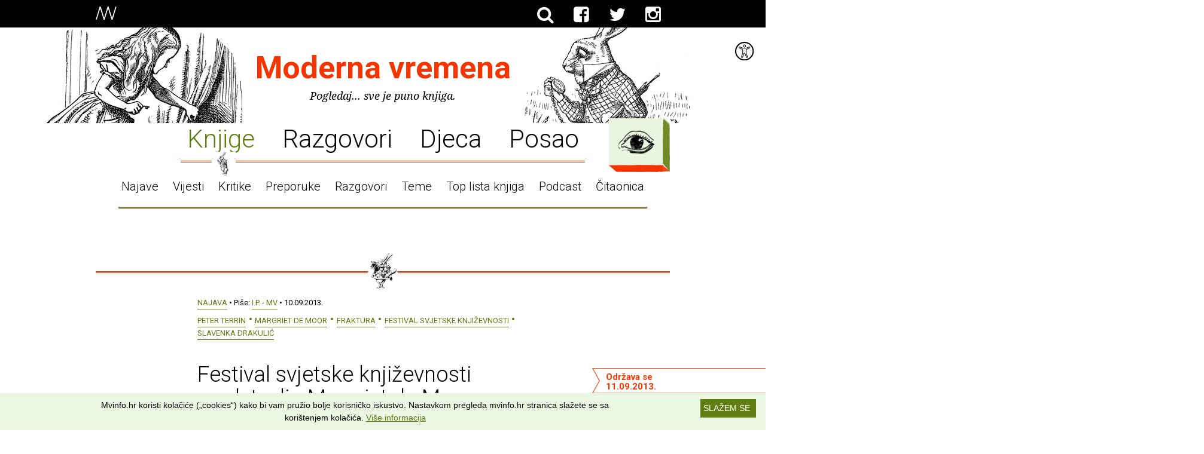

--- FILE ---
content_type: text/html; charset=UTF-8
request_url: https://mvinfo.hr/clanak/festival-svjetske-knjizevnosti-predstavlja-margriet-de-moor
body_size: 8457
content:
<!DOCTYPE html>

<html lang="hr-HR">
  <head>
    <title>Moderna vremena :: Festival svjetske književnosti predstavlja Margriet de Moor</title>
    <meta name="Description" content="Festival svjetske književnosti u srijedu 11. rujna predstavlja Margriet de Moor, jednu od najčitanijih književnica u Nizozemskoj, a i u mnogim europskim i izvaneuropskim zemljama, autoricu kod nas prevedenih romana "Prvo sivo pa bijelo pa plavo", "Kreutzerova sonata" i "Slikar i djevojka"." />
    <meta name="Keywords" content="" />
    <meta http-equiv="Content-Type" content="text/html; charset=utf-8" />

    <meta name="viewport" content="width=device-width, initial-scale=1.0, maximum-scale=1.0" />

    <link rel="shortcut icon" href="/favicon-96x96.png" type="image/png" />
    <link rel="apple-touch-icon" href="/apple-icon-76x76.png" type="image/png" />

    <link rel="icon" type="image/png" href="https://www.mvinfo.hr/favicon-96x96.png">
    <link href="https://fonts.googleapis.com/css?family=Noto+Serif:400,700,400italic,700italic|Roboto:700,300,400&subset=latin,latin-ext" rel="stylesheet">

    <link rel="stylesheet" href="/components/pure/pure-min.css" />
    <link rel="stylesheet" href="/components/font-awesome/css/font-awesome.min.css" />
    <!--[if lte IE 8]>
      <link rel="stylesheet" href="/components/pure/grids-responsive-old-ie-min.css">
    <![endif]-->
    <!--[if gt IE 8]><!-->
      <link rel="stylesheet" href="/components/pure/grids-responsive-min.css">
    <!--<![endif]-->
    <script src="/components/html5shiv/dist/html5shiv.min.js"></script>
    <script src="/components/jquery/jquery.min.js"></script>
    <script src="/components/velocity/velocity.min.js"></script>
    <script src="/components/imagesloaded/imagesloaded.pkgd.min.js"></script>

    <link rel="stylesheet" media="screen" href="/css/style.css?v=1.18" />
    <link rel="stylesheet" media="print" href="/css/print.css?v=1.03" />
    <script src="/js/app.js?v=1.2"></script>
    <script>
      $(document).ready(function() {
          App.init();
      });
    </script>

          
        <script type='text/javascript'>
          var googletag = googletag || {};
          googletag.cmd = googletag.cmd || [];
          (function() {
          var gads = document.createElement('script');
          gads.async = true;
          gads.type = 'text/javascript';
          var useSSL = 'https:' == document.location.protocol;
          gads.src = (useSSL ? 'https:' : 'http:') +
          '//www.googletagservices.com/tag/js/gpt.js';
          var node = document.getElementsByTagName('script')[0];
          node.parentNode.insertBefore(gads, node);
          })();
        </script>
      
      <script type='text/javascript'>
        googletag.cmd.push(function() {
        googletag.defineSlot('/27006798/MVINFO_Clanak_Leaderboard_Gore_728X90', [728, 90], 'div-gpt-ad-1422629619853-0').addService(googletag.pubads());
        googletag.pubads().enableSingleRequest();
        googletag.enableServices();
        });
      </script>
      <script type='text/javascript'>
        googletag.cmd.push(function() {
        googletag.defineSlot('/27006798/MVINFO_Clanak_MediumRectangle_Trojka_Lijevo_300X250', [300, 250], 'div-gpt-ad-1423209249192-0').addService(googletag.pubads());
        googletag.pubads().enableSingleRequest();
        googletag.enableServices();
        });
      </script>
      <script type='text/javascript'>
        googletag.cmd.push(function() {
        googletag.defineSlot('/27006798/MVINFO_Clanak_MediumRectangle_Trojka_Sredina_300X250', [300, 250], 'div-gpt-ad-1423209445885-0').addService(googletag.pubads());
        googletag.pubads().enableSingleRequest();
        googletag.enableServices();
        });
      </script>
      <script type='text/javascript'>
        googletag.cmd.push(function() {
        googletag.defineSlot('/27006798/MVINFO_Clanak_MediumRectangle_Trojka_Desno_300X250', [300, 250], 'div-gpt-ad-1423209033912-0').addService(googletag.pubads());
        googletag.pubads().enableSingleRequest();
        googletag.enableServices();
        });
      </script>        
    <style>
      main > header nav .nav li.active a:after { background-image: url(/img/illustrationSet/separatorIllustration/5jy59rbb9un9zc957gr2a181c7a.png) }
      main article section.quote { background-image: url(/img/illustrationSet/separatorIllustration/jyed48in4ivwzatyld07z6gc7it.png); }
      main article > blockquote { background-image: url(/img/illustrationSet/separatorIllustration/3ycr3v53ah7gols6xae4d6igcnq.png); }

              .separator.type-1 span { background-image: url(/img/illustrationSet/separatorIllustration/5jy59rbb9un9zc957gr2a181c7a.png); }
              .separator.type-2 span { background-image: url(/img/illustrationSet/separatorIllustration/jyed48in4ivwzatyld07z6gc7it.png); }
              .separator.type-3 span { background-image: url(/img/illustrationSet/separatorIllustration/3ycr3v53ah7gols6xae4d6igcnq.png); }
              .separator.type-4 span { background-image: url(/img/illustrationSet/separatorIllustration/vwkjzlpleemvpk21vam0515p9eo.png); }
              .separator.type-5 span { background-image: url(/img/illustrationSet/separatorIllustration/tenmlk05g7g66um6xl818h18cbj.png); }
              .separator.type-6 span { background-image: url(/img/illustrationSet/separatorIllustration/p18ea3tz3m6jes3sifjxc7gnf4i.png); }
              .separator.type-7 span { background-image: url(/img/illustrationSet/separatorIllustration/bhj2qgggebmf49sexgn4rin0v9o.png); }
              .separator.type-8 span { background-image: url(/img/illustrationSet/separatorIllustration/w9f4jcpgp5jboevwmx6022x5uai.png); }
              .separator.type-9 span { background-image: url(/img/illustrationSet/separatorIllustration/92p02f968embwbbi80x4kd9rev4.png); }
              .separator.type-10 span { background-image: url(/img/illustrationSet/separatorIllustration/vzrf9c5ward6ay6ufbjoeb9rtfo.png); }
              .separator.type-11 span { background-image: url(/img/illustrationSet/separatorIllustration/65wjlkg1wkqh27wvl1lwhzdmg20.png); }
              .separator.type-12 span { background-image: url(/img/illustrationSet/separatorIllustration/i2wslvuqk2g3djysu4c0w4ycfgi.png); }
          </style>

    <!-- Google tag (gtag.js) -->
    <script async src="https://www.googletagmanager.com/gtag/js?id=UA-5685901-1"></script>
    <script>
      window.dataLayer = window.dataLayer || [];
      function gtag(){dataLayer.push(arguments);}
      gtag('js', new Date());

      gtag('config', 'UA-5685901-1');
    </script>


    <!-- Hotjar Tracking Code for www.mvinfo.hr -->
    <script>
      (function(h,o,t,j,a,r){
        h.hj=h.hj||function(){(h.hj.q=h.hj.q||[]).push(arguments)};
        h._hjSettings={hjid:704227,hjsv:6};
        a=o.getElementsByTagName('head')[0];
        r=o.createElement('script');r.async=1;
        r.src=t+h._hjSettings.hjid+j+h._hjSettings.hjsv;
        a.appendChild(r);
      })(window,document,'https://static.hotjar.com/c/hotjar-','.js?sv=');
    </script>

    <!-- (C)2000-2014 Gemius SA - gemiusAudience / mvinfo.hr / Home Page -->
    <script type="text/javascript">
    <!--//--><![CDATA[//><!--
    var pp_gemius_identifier = 'B7XrsKbXJC3LgVUNwa9lx5aGP_0pVHschxnQexmQjyT.v7';
    // lines below shouldn't be edited
    function gemius_pending(i) { window[i] = window[i] || function() {var x = window[i+'_pdata'] = window[i+'_pdata'] || []; x[x.length]=arguments;};};
    gemius_pending('gemius_hit'); gemius_pending('gemius_event'); gemius_pending('pp_gemius_hit'); gemius_pending('pp_gemius_event');
    (function(d,t) {try {var gt=d.createElement(t),s=d.getElementsByTagName(t)[0],l='http'+((location.protocol=='https:')?'s':''); gt.setAttribute('async','async');
    gt.setAttribute('defer','defer'); gt.src=l+'://hr.hit.gemius.pl/xgemius.js'; s.parentNode.insertBefore(gt,s);} catch (e) {}})(document,'script');
    //--><!]]>
    </script>

          <meta property="og:title" content="Festival svjetske književnosti predstavlja Margriet de Moor" />
      <meta property="og:site_name" content="mvinfo.hr" />
      <meta property="og:type" content="article" />
      <meta property="fb:app_id" content="145328005510524" />
      <meta property="og:url" content="https://mvinfo.hr/clanak/festival-svjetske-knjizevnosti-predstavlja-margriet-de-moor" />
            <link rel="canonical" href="https://mvinfo.hr/clanak/festival-svjetske-knjizevnosti-predstavlja-margriet-de-moor" />
      <meta property="og:description" content="Festival svjetske književnosti u srijedu 11. rujna predstavlja Margriet de Moor, jednu od najčitanijih književnica u Nizozemskoj, a i u mnogim europskim i izvaneuropskim zemljama, autoricu kod nas prevedenih romana 'Prvo sivo pa bijelo pa plavo', 'Kreutzerova sonata' i 'Slikar i djevojka'." />
              <link rel="stylesheet" media="screen" href="/css/accessibility.css" />
      </head>

  <body class="">

  <div id='woobox-root'></div>
  <script>(function(d, s, id) {
      var js, fjs = d.getElementsByTagName(s)[0];
      if (d.getElementById(id)) return;
      js = d.createElement(s); js.id = id;
      js.src = "//woobox.com/js/plugins/woo.js";
      fjs.parentNode.insertBefore(js, fjs);
    }(document, 'script', 'woobox-sdk'));</script>

    <header>
  <div class="container">
    <a href="/" class="logo">
      <img src="/img/logo-white.png" alt="Moderna Vremena">
    </a>

    <nav>
      <ul>
        <li class="fb"><a href="/trazi/"><i class="fa fa-search"></i></a></li>
        <li class="fb"><a class="newpage" href="https://www.facebook.com/modernavremena" title="Facebook"><i class="fa fa-facebook-square"></i></a></li>
        <li class="twitter"><a class="newpage" href="https://twitter.com/modernavremena" title="Twitter"><i class="fa fa-twitter"></i></a></li>
        <li class="fb"><a class="newpage" href="https://instagram.com/modernavremena" title="Instagram"><i class="fa fa-instagram"></i></a></li>
      </ul>
      
      <!-- <ul>
        <li class="active"><a href="/">Info portal</a></li>
        <li><span>Dućan</span></li>
        <li><span>Top lista knjiga</span></li>
        <li><span>Portal pisaca</span></li>
      </ul> -->
    </nav>
  </div>
</header>

<div class="accessibility">
  <div class="accessibilityTool">
    <img src="/img/icon-accesibility.svg" alt="Prilagodbe">
  </div>
  <ul>
    <li class="contrast"><a href='/clanak/festival-svjetske-knjizevnosti-predstavlja-margriet-de-moor?changeContrast'>Visoki kontrast</a></li>
    <li class="type"><a href='/clanak/festival-svjetske-knjizevnosti-predstavlja-margriet-de-moor?changeType'>Čitljiv slog</a></li>
    <li class="links"><a href='/clanak/festival-svjetske-knjizevnosti-predstavlja-margriet-de-moor?changeLinks'>Podcrtane poveznice</a></li>
  </ul>  
</div>
<script>
  var accTool = document.getElementsByClassName('accessibilityTool');
  var accBox = document.getElementsByClassName('accessibility');
  accTool[0].onclick = function() {
    if (accBox[0].classList.contains('open')) {
        accBox[0].classList.remove('open');
    } else {
        accBox[0].classList.add('open');
    }
    return false;
  };
</script>
    <main>
        <header>
  <h1><a class="homeLink" href="/">Moderna vremena</a></h1>
  <p>Pogledaj... sve je puno knjiga.</p>

  <div class="illustration ctrl-toggle">
    <img class="closed" title="Prikaži cijelu ilustraciju" src="/img/illustrationSet/headerIllustration/zmiwkl08o7n3ji6axsk9u34ns0r.png">
    <img class="open" title="Sakrij ilustraciju" src="/img/illustrationSet/headerExpandedIllustration/nxm5r2pjol3zabyw3rpsl64oyyq.png">
    <span class="credits">Ilustracije: John Tenniel</span>
  </div>

  <nav>
    <a class="nav-mobile ctrl-toggle" data-target="nav" href="#">Sve teme <i class="fa fa-caret-down"></i></a>

    <ul class="nav">
              <li class="active"><a href="https://mvinfo.hr/knjige">Knjige</a></li>
              <li ><a href="https://mvinfo.hr/kultura">Razgovori</a></li>
              <li ><a href="https://mvinfo.hr/djeca">Djeca</a></li>
              <li ><a href="https://mvinfo.hr/posao">Posao</a></li>
          </ul>

    <ul class="nav sub">
              <li><a href="http://www.mvinfo.hr/pretraga?tip=najava">Najave</a></li>
              <li><a href="http://www.mvinfo.hr/pretraga?tip=vijest">Vijesti</a></li>
              <li><a href="http://www.mvinfo.hr/pretraga?tip=kritika">Kritike</a></li>
              <li><a href="http://www.mvinfo.hr/pretraga?tip=preporuka">Preporuke</a></li>
              <li><a href="http://www.mvinfo.hr/pretraga?tip=razgovor">Razgovori</a></li>
              <li><a href="http://www.mvinfo.hr/pretraga?tip=tema">Teme</a></li>
              <li><a href="http://toplistaknjiga.hr">Top lista knjiga</a></li>
              <li><a href="https://www.mvinfo.hr/pretraga?tip=podcast">Podcast</a></li>
              <li><a href="https://www.mvinfo.hr/pretraga?tip=citaonica">Čitaonica</a></li>
          </ul>

    <div class="menu bordered nohover">
      <a class="ctrl-toggle" data-target="menu" href="#">
        Kategorije
      </a>

      <div class="short-menu">
        <div class="container">
          <!--<h2>&ndash; Popularno &ndash;</h2>

          <ul>
                          <li><a href="http://www.mvinfo.hr/pretraga?tip=najava">Najave</a></li>
                          <li><a href="http://www.mvinfo.hr/pretraga?tip=vijest">Vijesti</a></li>
                          <li><a href="http://www.mvinfo.hr/pretraga?tip=kritika">Kritike</a></li>
                          <li><a href="http://www.mvinfo.hr/pretraga?tip=preporuka">Preporuke</a></li>
                          <li><a href="http://www.mvinfo.hr/pretraga?tip=razgovor">Razgovori</a></li>
                          <li><a href="http://www.mvinfo.hr/pretraga?tip=tema">Teme</a></li>
                          <li><a href="http://toplistaknjiga.hr">Top lista knjiga</a></li>
                          <li><a href="https://www.mvinfo.hr/pretraga?tip=podcast">Podcast</a></li>
                          <li><a href="https://www.mvinfo.hr/pretraga?tip=citaonica">Čitaonica</a></li>
            
            <li class="all"><a class="ctrl-all" data-target="menu" href="#">Sve kategorije</a></li>
          </ul>

          <div class="content search">
            <h2>&ndash; Ili pretraži sam &ndash;</h2>

            <form method="get" action="/pretraga/" class="searchform">
              <div class="field">
                <input name="pojam" placeholder="Upiši pojam">
                <button class="submit ctrl-submit"> Traži</button>
                <span class="bb"></span>
              </div>
            </form>
          </div>-->
        </div>
      </div>

      <div class="full-menu">
        <div class="container pure-g">
          <div class="pure-u-1 pure-u-sm-1-3">
            <div class="content">
              <h2>&ndash; Tip &ndash;</h2>

                              <ul>
                                      <li><a href="https://mvinfo.hr/pretraga?tip=podcast">PODCAST</a></li>
                                      <li><a href="https://mvinfo.hr/pretraga?tip=prevoditelj-predstavlja">Prevoditelj predstavlja</a></li>
                                      <li><a href="https://mvinfo.hr/pretraga?tip=urednik-predstavlja">Urednik predstavlja</a></li>
                                      <li><a href="https://mvinfo.hr/pretraga?tip=videoteka">Videoteka</a></li>
                                      <li><a href="https://mvinfo.hr/pretraga?tip=citaonica">ČITAONICA</a></li>
                                      <li><a href="https://mvinfo.hr/pretraga?tip=promo">Promo</a></li>
                                      <li><a href="https://mvinfo.hr/pretraga?tip=preporuka">Preporuka</a></li>
                                      <li><a href="https://mvinfo.hr/pretraga?tip=kritika">Kritika</a></li>
                                      <li><a href="https://mvinfo.hr/pretraga?tip=razgovor">Razgovor</a></li>
                                      <li><a href="https://mvinfo.hr/pretraga?tip=vijest">Vijest</a></li>
                                      <li><a href="https://mvinfo.hr/pretraga?tip=najava">Najava</a></li>
                                      <li><a href="https://mvinfo.hr/pretraga?tip=tema">Tema</a></li>
                  
                  <li class="all"><a class="ctrl-all" href="/tipovi-autori-teme#tipovi">Više</a></li>
                </ul>
                          </div>
          </div>

          <div class="pure-u-1 pure-u-sm-1-3">
            <div class="content">
              <h2>&ndash; Autor &ndash;</h2>

                              <ul>
                                      <li><a href="https://mvinfo.hr/pretraga?autor=antun-paveskovic">Antun Pavešković</a></li>
                                      <li><a href="https://mvinfo.hr/pretraga?autor=ante-nenadic">Ante Nenadić</a></li>
                                      <li><a href="https://mvinfo.hr/pretraga?autor=petra-miocic-mandic">Petra Miočić Mandić</a></li>
                                      <li><a href="https://mvinfo.hr/pretraga?autor=vesna-solar">Vesna Solar</a></li>
                                      <li><a href="https://mvinfo.hr/pretraga?autor=tatjana-gromaca-vadanjel">Tatjana Gromača Vadanjel</a></li>
                                      <li><a href="https://mvinfo.hr/pretraga?autor=dean-trdak">Dean Trdak</a></li>
                                      <li><a href="https://mvinfo.hr/pretraga?autor=mirko-bozic">Mirko Božić</a></li>
                                      <li><a href="https://mvinfo.hr/pretraga?autor=marija-ott-franolic">Marija Ott Franolić</a></li>
                                      <li><a href="https://mvinfo.hr/pretraga?autor=srdjan-sandic">Srđan Sandić</a></li>
                                      <li><a href="https://mvinfo.hr/pretraga?autor=iva-perkovic">Iva Perković</a></li>
                                      <li><a href="https://mvinfo.hr/pretraga?autor=vanja-kulas">Vanja Kulaš</a></li>
                                      <li><a href="https://mvinfo.hr/pretraga?autor=matko-vladanovic">Matko Vladanović</a></li>
                                      <li><a href="https://mvinfo.hr/pretraga?autor=marijo-glavas">Marijo Glavaš</a></li>
                                      <li><a href="https://mvinfo.hr/pretraga?autor=anita-peti-stantic">Anita Peti-Stantić</a></li>
                                      <li><a href="https://mvinfo.hr/pretraga?autor=ana-eokic">Ana Ðokić</a></li>
                                      <li><a href="https://mvinfo.hr/pretraga?autor=marko-pogacar">Marko Pogačar</a></li>
                                      <li><a href="https://mvinfo.hr/pretraga?autor=bozidar-alajbegovic">Božidar Alajbegović</a></li>
                                      <li><a href="https://mvinfo.hr/pretraga?autor=sven-popovic">Sven Popović</a></li>
                                      <li><a href="https://mvinfo.hr/pretraga?autor=dragan-jurak">Dragan Jurak</a></li>
                                      <li><a href="https://mvinfo.hr/pretraga?autor=edo-popovic">Edo Popović</a></li>
                                      <li><a href="https://mvinfo.hr/pretraga?autor=nenad-bartolcic">Nenad Bartolčić</a></li>
                  
                  <li class="all"><a class="ctrl-all" href="/tipovi-autori-teme#autori">Više</a></li>
                </ul>
                          </div>
          </div>

          <div class="pure-u-1 pure-u-sm-1-3">
            <div class="content">
              <h2>&ndash; Tematika &ndash;</h2>

                              <ul>
                                      <li><a href="https://mvinfo.hr/pretraga?tematika=vaznost-knjige-i-citanja-u-razvoju-djece-i-mladih">Važnost knjige i čitanja u razvoju djece i mladih</a></li>
                                      <li><a href="https://mvinfo.hr/pretraga?tematika=zene-u-suvremenom-hrvatskom-knjiznom-nakladnistvu">Žene u suvremenom hrvatskom knjižnom nakladništvu</a></li>
                                      <li><a href="https://mvinfo.hr/pretraga?tematika=knjige-kontra-mainstreama">Knjige kontra mainstreama</a></li>
                                      <li><a href="https://mvinfo.hr/pretraga?tematika=knjizevna-kritika">Književna kritika</a></li>
                                      <li><a href="https://mvinfo.hr/pretraga?tematika=knjige-za-djecu">Knjige za djecu</a></li>
                                      <li><a href="https://mvinfo.hr/pretraga?tematika=preporuke-kvalitetnih-slikovnica">Preporuke kvalitetnih slikovnica</a></li>
                                      <li><a href="https://mvinfo.hr/pretraga?tematika=promo">Promo</a></li>
                                      <li><a href="https://mvinfo.hr/pretraga?tematika=sajam-knjiga-interliber">Sajam knjiga Interliber</a></li>
                                      <li><a href="https://mvinfo.hr/pretraga?tematika=preporuke">Preporuke</a></li>
                  
                  <li class="all"><a class="ctrl-all" href="/tipovi-autori-teme#teme">Više</a></li>
                </ul>
                          </div>
          </div>

          <div class="pure-u-1">
            <div class="content search">
              <h2>&ndash; Ili pretraži sam &ndash;</h2>

              <form method="get" action="/pretraga/" class="searchform">
                <div class="field">
                  <input name="pojam" placeholder="Upiši pojam">
                  <button class="submit ctrl-submit"> Traži</button>
                  <span class="bb"></span>
                </div>
              </form>
            </div>
          </div>
        </div>
      </div>

      <span class="bh"><span></span><span></span><span></span></span>
      <span class="bv"><span></span><span></span></span>
    </div>

  </nav>
</header>
        
<div id="fb-root"></div>
<script>(function(d, s, id) {
  var js, fjs = d.getElementsByTagName(s)[0];
  if (d.getElementById(id)) return;
  js = d.createElement(s); js.id = id;
  js.src = "//connect.facebook.net/en_US/sdk.js#xfbml=1&appId=1746824612209935&version=v2.0";
  fjs.parentNode.insertBefore(js, fjs);
}(document, 'script', 'facebook-jssdk'));</script>

<section class="article pure-g">
  <div class="pure-u-1">
    <div class="content banner">
      
      <div id='div-gpt-ad-1422629619853-0' style='width:728px; height:90px;'>
        <script type='text/javascript'>
        googletag.cmd.push(function() { googletag.display('div-gpt-ad-1422629619853-0'); });
        </script>
      </div>    </div>
  </div>
</section>

<div class="separator type-12"><span></span></div>

<article class="event">
  <header>
    <a class="cat" href="https://mvinfo.hr/pretraga?tip=najava">Najava</a> &bull;
    Piše: <a class="author" href="https://mvinfo.hr/pretraga?autor=i-p-mv">I.P. - MV </a> &bull;
    10.09.2013.
          <ul class="tags">
                  <li><a href="https://mvinfo.hr/pretraga?tematika=peter-terrin">Peter Terrin</a></li>
                  <li><a href="https://mvinfo.hr/pretraga?tematika=margriet-de-moor">Margriet de Moor</a></li>
                  <li><a href="https://mvinfo.hr/pretraga?tematika=fraktura">Fraktura</a></li>
                  <li><a href="https://mvinfo.hr/pretraga?tematika=festival-svjetske-knjizevnosti">Festival svjetske književnosti</a></li>
                  <li><a href="https://mvinfo.hr/pretraga?tematika=slavenka-drakulic">Slavenka Drakulić</a></li>
              </ul>
      </header>

  <h1>
    Festival svjetske književnosti predstavlja Margriet de Moor              
        <div class="date-ribbon">Održava se <br>11.09.2013.</div>
        </h1>

  <aside class="social mobile">
    Preporuči članak

    <ul>
      <li class="fb-like"><div class="fb-like" data-href="https://mvinfo.hr/clanak/festival-svjetske-knjizevnosti-predstavlja-margriet-de-moor" data-layout="button_count" data-action="like" data-show-faces="false" data-share="false"></div></li>
      <li class="fb"><a class="ctrl-facebook" href="https://www.facebook.com/sharer/sharer.php" title="Facebook" data-url="https://mvinfo.hr/clanak/festival-svjetske-knjizevnosti-predstavlja-margriet-de-moor" data-text="">
        <i class="fa fa-facebook-square"></i>
      </a></li>
      <li class="twitter"><a class="ctrl-twitter" href="https://twitter.com/share" title="Twitter" data-url="https://mvinfo.hr/clanak/festival-svjetske-knjizevnosti-predstavlja-margriet-de-moor" data-text="">
        <i class="fa fa-twitter"></i>
      </a></li>
      <li class="mail"><a href="mailto:?subject=Članak na Modernim vremenima&body=https://mvinfo.hr/clanak/festival-svjetske-knjizevnosti-predstavlja-margriet-de-moor" title="Pošta"><i class="fa fa-envelope"></i></a></li>
    </ul>
  </aside>

          <section class="image small">
    <div class="img bordered nohover fixed" href="">
      <img src="/img/articleModule/image/v8wgxvzpyfgo8azllz8z98k1ijc.jpg">

      <span class="bh"><span></span><span></span><span></span></span>
      <span class="bv"><span></span><span></span></span>
    </div>

    <p class="author"></p>
  </section>

<p><a href="http://www.literaturamundi.com/program/" target="_blank">Festival svjetske književnosti</a> u srijedu 11. rujna predstavlja <strong>Margriet de Moor</strong>, jednu od najčitanijih književnica u Nizozemskoj, a i u mnogim europskim i izvaneuropskim zemljama, autoricu kod nas prevedenih romana "Prvo sivo pa bijelo pa plavo", "Kreutzerova sonata" i "Slikar i djevojka".</p>

<p>Margriet de Moor sudjelovat će u četvrtak u razgovoru "<strong>Povijesna ličnost kao figura u književnosti</strong>", uz<strong> Borisa Perića</strong> i <strong>Slavenku Drakulić.</strong></p>

<p>U četvrtak se na tribini Razotkrivanje, predstavlja flamanski pisac <strong>Peter Terrin.</strong></p>

<p><strong>Program:</strong><br />
11. 9., srijeda<br />
19.00 ZKM, dvorana Polanec<br />
<strong>Razotkrivanje : Margriet de Moor</strong><br />
Moderira: Seid Serdarević</p>

<p><a href="http://www.letterenfonds.nl/en/author/140/margriet-de-moor" target="_blank"><strong>Margriet de Moor</strong></a> rođena je 1941. u Noordwijku u Nizozemskoj u katoličkoj obitelji s mnogo djece. Na Kraljevskom konzervatoriju u Haagu studirala je klavir i pjevanje, a posebno ju je zanimala glazba Schönberga, Satija i Debussyja. Od 1968. redovito nastupa kao pjevačica. Studirala je i povijest umjetnosti te arheologiju. Nakon udaje za kipara Heppea de Moora, 1984. osniva umjetnički salon pokraj Amsterdama.</p>

<p>Piše kratke priče i romane. Njezini su književni interesi kombinacija svega što je studirala i odraz okolnosti u kojima je odrastala. Pripovjedački joj je dar vrlo klasičan, narativne strategije konzervativne, a interes uglavnom vezan uz prošlost. Margriet de Moor od onih je pisaca koji konstruiraju zagonetke i intrige bez želje i potrebe da čitatelja vode k razrješenju.</p>

<p>Na hrvatski su joj do sad prevedeni romani "<a href="../najnovije-knjige-opsirnije.php?ppar=2794" target="_blank"><strong>Prvo sivo pa bijelo pa plavo</strong></a>" (SysPrint, 2006), koji je postigao velik uspjeh kod čitatelja i kritike, i dobio prestižnu nizozemsku književnu nagradu «AKO», "<a href="../najnovije-knjige-opsirnije.php?ppar=3988" target="_blank"><strong>Kreutzerova sonata</strong></a>" (SysPrint, 2007) te roman "<a href="../najnovije-knjige-opsirnije.php?ppar=9253" target="_blank"><strong>Slikar i djevojka</strong></a>" (Fraktura, 2013).</p>

<p>Jedna je od najčitanijih spisateljica u Nizozemskoj, a i u mnogim europskim i izvaneuropskim zemljama. Knjige su joj dosad prevedene na 27 jezika.</p>

<p>20.00 Foaje ZKM-a<br />
Ani Vuletić (vokal) i Tomislav Mihaljević (klavijature)</p>

<p>21.00 ZKM, dvorana Polanec<br />
<strong>Pojedinac i sistem</strong><br />
Sudjeluju: Peter Terrin, Gerbrand Bakker i Ivan Lovrenović; moderira Goran Ferčec</p>

<p><br />
<strong>12. 9., četvrtak</strong><br />
19.00 ZKM, dvorana Polanec<br />
<strong>Razotkrivanje : Peter Terrin</strong><br />
Moderira: Roman Simić Bodrožić</p>

<p><strong>Peter Terrin</strong> flamanski je pisac rođen 1968. Na književnu scenu stupio je 1998. zbirkom priča "De Code". Godine 2001. objavljuje prvi roman Kras, a 2003. postaje poznat romanom Blanco o čovjeku koji zbog krađe automobila ostaje bez žene. Romanom "Vrouwen en kinderen eerst" iz 2004. uvrstio se među najbolje autore flamanske književnosti.</p>

<p>Zbirka priča "De bijeneters" (2006.) i roman "Blanco" nominirani su za nizozemsku književnu nagradu "AKO". Kod nas preveden roman "<a href="../najnovije-knjige-opsirnije.php?ppar=9321" target="_blank"><strong>Čuvar</strong></a>" (De bewaker, 2009/ Fraktura, 2013) osvojio je Nagradu Europske unije za književnost 2010. godine, te ušao u uži izbor za književnu nagradu Libris, koja se dodjeljuje najboljem romanu na nizozemskome. Terrinov posljednji roman "Post mortem" (2012) osvojio je nizozemsku književnu nagradu "AKO".</p>

<p>20.00 Foaje ZKM-a<br />
Zrinka Majstorović (klavijature)</p>

<p>21.00 ZKM, dvorana Polanec<br />
<strong>Povijesna ličnost kao figura u književnosti </strong><br />
Sudjeluju: Margriet de Moor, Boris Perić i Slavenka Drakulić; moderira Vlatka Kolarović</p>
  
  <aside class="social">
    Preporuči članak

    <ul>
      <li class="fb-like"><div class="fb-like" data-href="https://mvinfo.hr/clanak/festival-svjetske-knjizevnosti-predstavlja-margriet-de-moor" data-layout="button_count" data-action="like" data-show-faces="false" data-share="false"></div></li>
      <li class="fb"><a class="ctrl-facebook" href="https://www.facebook.com/sharer/sharer.php" title="Facebook" data-url="https://mvinfo.hr/clanak/festival-svjetske-knjizevnosti-predstavlja-margriet-de-moor" data-text="">
        <i class="fa fa-facebook-square"></i>
      </a></li>
      <li class="twitter"><a class="ctrl-twitter" href="https://twitter.com/share" title="Twitter" data-url="https://mvinfo.hr/clanak/festival-svjetske-knjizevnosti-predstavlja-margriet-de-moor" data-text="">
        <i class="fa fa-twitter"></i>
      </a></li>
      <li class="mail"><a href="mailto:?subject=Članak na Modernim vremenima&body=https://mvinfo.hr/clanak/festival-svjetske-knjizevnosti-predstavlja-margriet-de-moor" title="Pošta"><i class="fa fa-envelope"></i></a></li>
    </ul>
  </aside>  

</article>

  
  <div class="separator type-8"><span></span></div>

  <section class="article cols-3 pure-g resize">
    <header class="pure-u-1">
      <h1>&ndash; Povezani sadržaj &ndash;</h1>
    </header>

          <div class="pure-u-1 pure-u-sm-1-3">
        <div class="content">
          <a class="cat" href="https://mvinfo.hr/pretraga?tip=najava">Najava</a> &bull;
          04.11.2025.
          <h1><a href="https://mvinfo.hr/clanak/predstavljanje-knjige-slavenke-drakulic-oni-ne-bi-ni-mrava-zgazili">Predstavljanje knjige Slavenke Drakulić 'Oni ne bi ni mrava zgazili'</a></h1>
        </div>
      </div>
          <div class="pure-u-1 pure-u-sm-1-3">
        <div class="content">
          <a class="cat" href="https://mvinfo.hr/pretraga?tip=razgovor">Razgovor</a> &bull;
          31.10.2025.
          <h1><a href="https://mvinfo.hr/clanak/fernando-aramburu-knjizevnost-cuva-sjecanje-na-unutarnji-zivot-ljudi">Fernando Aramburu: Književnost čuva sjećanje na unutarnji život ljudi</a></h1>
        </div>
      </div>
          <div class="pure-u-1 pure-u-sm-1-3">
        <div class="content">
          <a class="cat" href="https://mvinfo.hr/pretraga?tip=najava">Najava</a> &bull;
          28.08.2025.
          <h1><a href="https://mvinfo.hr/clanak/bugarsko-skotska-autorica-kapka-kassabova-otvara-festival-svjetske-knjizevnosti">Bugarsko-škotska autorica Kapka Kassabova otvara Festival svjetske književnosti</a></h1>
        </div>
      </div>
      </section>

<div class="separator type-9"><span></span></div>

<section class="search-inline inarticle">
  <h2>&ndash; Pretraži sve članke &ndash;</h2>

  <form method="get" action="/pretraga/" class="searchform">
    <div class="field">
      <input name="pojam" placeholder="Upiši pojam">
      <button class="submit ctrl-submit"> Traži</button>
      <span class="bb"></span>
    </div>
  </form>
</section>

<div class="separator type-2"><span></span></div>

<section class="article cols-3 pure-g">
                  <div class="pure-u-1 pure-u-sm-1-3">
        <div class="content banner">
          
      <div id='div-gpt-ad-1423209249192-0' style='width:300px; height:250px;'>
        <script type='text/javascript'>
        googletag.cmd.push(function() { googletag.display('div-gpt-ad-1423209249192-0'); });
        </script>
      </div>        </div>
      </div>
                <div class="pure-u-1 pure-u-sm-1-3">
        <div class="content banner">
          
      <div id='div-gpt-ad-1423209445885-0' style='width:300px; height:250px;'>
        <script type='text/javascript'>
        googletag.cmd.push(function() { googletag.display('div-gpt-ad-1423209445885-0'); });
        </script>
      </div>        </div>
      </div>
                <div class="pure-u-1 pure-u-sm-1-3">
        <div class="content banner">
          
      <div id='div-gpt-ad-1423209033912-0' style='width:300px; height:250px;'>
        <script type='text/javascript'>
        googletag.cmd.push(function() { googletag.display('div-gpt-ad-1423209033912-0'); });
        </script>
      </div>        </div>
      </div>
      </section>
    </main>

    <footer style="background-image: url(/img/illustrationSet/footerIllustration/fz8p9nvhwvspvvgf6kzwpghwiua.png)">
  <div>
    <p class="caption"><img src="/img/logo-black.png"> Moderna vremena</p>

    
    <p class="copy">Sva prava pridržana &copy; MV Info d.o.o. 2026. &bull; Kriv je <a href="http://www.fiktiv.co" class="newpage">Fiktiv</a></p>

    <p>
              <a href="https://mvinfo.hr/o-nama">O nama</a>
                  &bull;
                      <a href="https://mvinfo.hr/pomoc">Pomoć</a>
                  &bull;
                      <a href="https://mvinfo.hr/uvjeti-koristenja">Uvjeti korištenja</a>
                  &bull;
                      <a href="https://mvinfo.hr/RSS">RSS kanali</a>
                  </p>

    <div class="social">
      Potraži nas na:
      <ul>
        <li class="fb"><a class="newpage" href="https://www.facebook.com/modernavremena" title="Facebook"><i class="fa fa-facebook-square"></i></a></li>
        <li class="twitter"><a class="newpage" href="https://twitter.com/modernavremena" title="Twitter"><i class="fa fa-twitter-square"></i></a></li>
        <li class="fb"><a class="newpage" href="https://instagram.com/modernavremena" title="Twitter"><i class="fa fa-instagram"></i></a></li>
        <li class="klik"><a class="newpage" href="https://klik.hr" title="Klik.hr"><img src="/img/klik.png" alt="klik.hr"></a></li>
      </ul>
    </div>
  </div>
</footer>

    <script src="/js/cookiebanner.js" id="cookiebanner" data-linkmsg="Više informacija" data-moreinfo="/uvjeti-koristenja" data-bg="#eaf5e2" data-fg="#000" data-close-text="SLAŽEM SE" data-message="Mvinfo.hr koristi kolačiće („cookies“) kako bi vam pružio bolje korisničko iskustvo. Nastavkom pregleda mvinfo.hr stranica slažete se sa korištenjem kolačića."></script>
    <script async defer src="//assets.pinterest.com/js/pinit.js"></script>
  </body>
</html>


--- FILE ---
content_type: text/html; charset=utf-8
request_url: https://www.google.com/recaptcha/api2/aframe
body_size: 266
content:
<!DOCTYPE HTML><html><head><meta http-equiv="content-type" content="text/html; charset=UTF-8"></head><body><script nonce="SMLiYf8-UoEpk0e9C5ix5A">/** Anti-fraud and anti-abuse applications only. See google.com/recaptcha */ try{var clients={'sodar':'https://pagead2.googlesyndication.com/pagead/sodar?'};window.addEventListener("message",function(a){try{if(a.source===window.parent){var b=JSON.parse(a.data);var c=clients[b['id']];if(c){var d=document.createElement('img');d.src=c+b['params']+'&rc='+(localStorage.getItem("rc::a")?sessionStorage.getItem("rc::b"):"");window.document.body.appendChild(d);sessionStorage.setItem("rc::e",parseInt(sessionStorage.getItem("rc::e")||0)+1);localStorage.setItem("rc::h",'1768672137228');}}}catch(b){}});window.parent.postMessage("_grecaptcha_ready", "*");}catch(b){}</script></body></html>

--- FILE ---
content_type: application/javascript
request_url: https://mvinfo.hr/js/app.js?v=1.2
body_size: 4432
content:
window.App = function() {
    var o = {};

    var isMobile = false;
    var animating = false;
    var timeoutId;

    var init = function() {
        App.isMobile = $(window).width() <= 568;
        $(window).on('resize', function() {
            App.isMobile = $(window).width() <= 568;
        });

        // image/video/content sizing & resizing
        initImages();
        initContentBoxes();
        resizeVideos();
        toggleBooklistControls();
        setNewsletterForm();
        $(window).on('resize', function() {
            $.each($('main .img'), function(i, item) {
                var img = $(item).find('img');

                if (img.attr('data-w') != '' && img.attr('data-h') != '') {
                    resizeImage($(item));
                }
            });

            resizeContentBoxes();
            resizeVideos();
            toggleBooklistControls();
        });

        // navigation and main menu
        $('.nav-mobile.ctrl-toggle').on('click', function(e) {
            toggleNav(e);

            if ( $('.menu .short-menu, .menu .full-menu').hasClass('active')) {
                toggleMenu(e, true);
            }
        });

        $('.menu .ctrl-toggle').on('click', function(e) {
            if($('main nav div.full-menu').hasClass('active')) {toggleMenu(e);}
            else {openFullMenu(e);}

            if ( $('main .nav').hasClass('active')) {
                toggleNav(e, true);
            }
        });

        window.setInterval(blinkNav, 20000);
        $('.menu .ctrl-toggle').on('mouseover', blinkNav);
        $('.menu .short-menu .ctrl-all').on('click', openFullMenu);

        $('.illustration.ctrl-toggle').on('click', toggleIllustration);

        // close navigation / menu by clicking anywhere else
        $('html').on('click', function(e) {
            toggleMenu(null, true);

            if ($('main > header .nav-mobile').css('display') != 'none') {
                toggleNav(null, true);
            }
        });

        $('main > header .menu, main > header .nav, main > header .nav-mobile').on('click', function(e) {
            e.stopPropagation();
        });

        // open nav when visiting site for the first time
        /*if (document.cookie.replace(/(?:(?:^|.*;\s*)mvShownNav\s*\=\s*([^;]*).*$)|^.*$/, "$1") !== "true") {
            $('.menu .short-menu').addClass('active').css({overflow: 'hidden'});

            window.setTimeout(toggleMenu, 5000);
            document.cookie = "mvShownNav=true;";
        }*/

        // books slideshow
        $('section.booklist').on('click', '.ctrl-prev, .ctrl-next', function(e) {
            var dir = ($(this).hasClass('ctrl-prev')) ? 'left' : 'right';
            var container = $(this).closest('.booklist');

            e.preventDefault();
            slideBooks(container, dir);
        });

        // hero slideshow
        $('section.slideshow').on('click', '.ctrl-prev, .ctrl-next', function(e) {
            var dir = ($(this).hasClass('ctrl-prev')) ? 'left' : 'right';
            var container = $(this).closest('.slideshow');

            e.preventDefault();
            changeSlide(container, dir);
        });

        // social links in sidebar
        positionSocialLinks(null, true);
        $('.social .ctrl-facebook').on('click', shareOnFacebook);
        $('.social .ctrl-twitter').on('click', shareOnTwitter);

        $(window).on('scroll', function() {
            window.clearTimeout(timeoutId);

            timeoutId = window.setTimeout(function() {
                positionSocialLinks();
            }, 350);
        });

        // search form handling
        $('form.searchform').on('submit', startSearch);
        $('.ctrl-search').on('click', startSearch);

        positionFooter();
        $(window).on('resize', function() {
            positionFooter();
        });
    };

    var toggleNav = function(e, forceClose) {
        var nav = $('main .nav');
        var ctrl = $('.nav-mobile.ctrl-toggle');
        var w, h;
        var speed = 300;

        e && e.preventDefault();

        if (nav.hasClass('active') || forceClose) {
            if (forceClose && !nav.hasClass('active')) {
                return;
            }

            nav.velocity({width: 0, height: 0, opacity: 0}, {
                duration: speed,
                complete: function() {
                    ctrl.removeClass('active');
                    nav.removeClass('active');
                    nav.css({width: 'auto', height: 'auto', opacity: 1});
                }
            });

        } else {
            nav.addClass('active inspect');
            ctrl.addClass('active');

            w = nav.width();
            h = nav.height();

            nav.css({width: 0, height: 0, opacity: 0.5, overflow: 'hidden'});
            nav.removeClass('inspect');

            nav.velocity({width: w, height: h, opacity: 1}, {
                duration: speed,
                complete: function() {
                    nav.css({width: 'auto', height: 'auto'});
                }
            });
        }
    };

    var toggleMenu = function(e, forceClose) {
        var shortMenu = $('.menu .short-menu');
        var fullMenu = $('.menu .full-menu');
        var ctrl = $('.menu .ctrl-toggle');
        var w, h, minW, maxW;
        var speed = 300;

        e && e.preventDefault();

        minW = ctrl.outerWidth();

        if (shortMenu.hasClass('active')) {
            if (forceClose && !shortMenu.hasClass('active')) {
                return;
            }

            shortMenu.velocity({width: minW, height: 0, opacity: 0}, {
                duration: speed,
                complete: function() {
                    shortMenu.removeClass('active');
                    shortMenu.css({width: 'auto', height: 'auto', opacity: 1});
                }
            });

        } else if (fullMenu.hasClass('active') || forceClose) {
            if (forceClose && !fullMenu.hasClass('active')) {
                return;
            }

            fullMenu.velocity({width: minW, height: 0, opacity: 0}, {
                duration: speed,
                complete: function() {
                    fullMenu.removeClass('active');
                    fullMenu.css({width: 'auto', height: 'auto', opacity: 1});
                }
            });

        } else if (!forceClose) {
            shortMenu.addClass('active inspect');

            // w = (App.isMobile) ? $('main').width() : shortMenu.width();
            w = shortMenu.width();
            shortMenu.css({width: w});
            h = shortMenu.height();

            shortMenu.css({width: minW, height: 0, opacity: 0.5, overflow: 'hidden'});
            shortMenu.removeClass('inspect');

            shortMenu.velocity({width: w, height: h, opacity: 1}, {
                duration: speed,
                complete: function() {
                    shortMenu.css({width: 'auto', height: 'auto'});
                }
            });
        }
    };

    var openFullMenu = function(e) {
        var shortMenu = $('.menu .short-menu');
        var fullMenu = $('.menu .full-menu');
        var ctrl = $('.menu .ctrl-toggle');
        var w, h, minW;
        var speed = 300;

        e && e.preventDefault();

        w = $('main').width();
        minW = ctrl.outerWidth();

        fullMenu.width(w);
        fullMenu.find('> .pure-g').width(w-12);
        fullMenu.addClass('active inspect');

        h = fullMenu.outerHeight();

        shortMenu.velocity({width: minW, height: 0, opacity: 0}, {
            duration: speed,
            complete: function() {
                shortMenu.removeClass('active');
                shortMenu.css({width: 'auto', height: 'auto', opacity: 1});

                fullMenu.css({width: minW, height: 0, opacity: 0.5, overflow: 'hidden'});
                fullMenu.removeClass('inspect');

                fullMenu.velocity({width: w, height: h, opacity: 1}, {
                    duration: speed * 2,
                    complete: function() {
                        fullMenu.css({width: 'auto', height: 'auto'});
                        fullMenu.find('.field input').focus();
                    }
                });
            }
        });
    };

    var blinkNav = function() {
        var el = $('.menu .ctrl-toggle');

        el.addClass('blink');

        window.clearTimeout(timeoutId);
        timeoutId = window.setTimeout(function() {
            el.removeClass('blink');
        }, 300);
    };

    var slideBooks = function(container, dir) {
        var content = container.find('> .content');
        var books = content.find('.book');

        var w = content.outerWidth();
        var start = parseInt(content.css('text-indent'), 10);
        var offset = (dir == 'right') ? -w -1 : w + 1;

        var wEl = books.first().outerWidth();
        var maxEnd = -1 * (wEl * books.length - w) - (Math.ceil(books.length / (w / wEl)));
        var end = start + offset;

        if (animating) {
            return false;
        }

        animating = true;

        if (start == 0 && end > 0) {
            content.velocity({'text-indent': 75}, {
                duration: 350,
                easing: 'easeOutQuad'
            }).velocity({'text-indent': 0}, {
                duration: 250,
                easing: 'easeOutQuad',
                complete: function() {
                    animating = false;
                }
            });

        } else if (start == maxEnd && end < maxEnd) {
            content.velocity({'text-indent': maxEnd - 70}, {
                duration: 350,
                easing: 'easeOutQuad'
            }).velocity({'text-indent': maxEnd}, {
                duration: 250,
                easing: 'easeOutQuad',
                complete: function() {
                    animating = false;
                }
            });

        } else {
            end = (end < maxEnd) ? maxEnd : end;
            end = (end > 0) ? 0 : end;

            $("img",content).css("display","none");
            setTimeout(function(){
                content.css("text-indent",end);
                $("img", content).css("display", "block");
                animating = false;
            },300);

            /*content.velocity({ 'text-indent': end }, {
                duration: 500,
                easing: 'easeOutQuad',
                complete: function () {
                    animating = false;
                    $("img", content).css("display", "block");
                }
            });*/
        }
    };

    var toggleBooklistControls = function(e) {
        var containers = $('section.booklist');

        $.each(containers, function(i, item) {
            var books = $(item).find('.book');
            var controls = $(item).find('.ctrl-prev, .ctrl-next, .ctrl-all');
            var w = books.first().width();

            if (w * books.length - 10 <= $(item).width()) {
                controls.hide();

            } else {
                controls.show();
            }
        });
    }

    var changeSlide = function(container, dir) {
        var slides = container.find('.slide');
        var active = container.find('.slide.active');
        var next, index;

        if (animating) {
            return false;
        }

        animating = true;

        if (dir == 'right') {
            index = active.index() + 1;
            index = (index > slides.length - 1) ? 0 : index;

            next = slides.eq(index);
            next.css({display: 'block', left: '100%'});

            active.velocity({'left': '-100%'}, {
                duration: 500,
                easing: 'easeOutQuad'
            });
            next.velocity({'left': '0'}, {
                duration: 500,
                easing: 'easeOutQuad',
                complete: function() {
                    next.addClass('active');
                    active.removeClass('active');
                    animating = false;
                }
            });

        } else {
            index = active.index() - 1;
            index = (index < 0) ? slides.length - 1 : index;

            next = slides.eq(index);
            next.css({display: 'block', left: '-100%'});

            active.velocity({left: '100%'}, {
                duration: 500,
                easing: 'easeOutQuad'
            });
            next.velocity({left: '0'}, {
                duration: 500,
                easing: 'easeOutQuad',
                complete: function() {
                    next.addClass('active');
                    active.removeClass('active');
                    animating = false;
                }
            });
        }
    };

    var initImages = function() {
        var images = $('main .img');

        $.each(images, function(i, item) {
            var loader = imagesLoaded($(item));
            var img = $(item).find('img');

            loader.on('always', function() {
                img.addClass('inspect');
                if ($(item).closest('.slide').length > 0) {
                    $(item).closest('.slide').addClass('inspect');
                }

                w = img.width();
                h = img.height();
                img.attr('data-w', w);
                img.attr('data-h', h);

                img.removeClass('inspect');

                resizeImage($(item));

                if ($(item).closest('.slide').length > 0) {
                    $(item).closest('.slide').removeClass('inspect');
                }
            });
        });
    };

    var resizeImage = function(container) {
        var img = container.find('img');
        var oW, oH, maxW, maxH, ratio;
        var w, h, x, y;
        var noMaxH = container.closest('section.image.large, section.image.small').length > 0;

        if (container.closest('.img.fixed').length > 0) {
            return false;
        }

        if (container.closest('.book').length > 0) {
            container.closest('.book').find('.mask').height(img.height());

            return false;
        }

        if (container.closest('.slideshow').length > 0) {
            //return false;
        }

        oW = img.attr('data-w');
        oH = img.attr('data-h');
        maxW = container.outerWidth();
        maxH = container.outerHeight();
        ratio = oH / oW;

        w = maxW;
        h = w * ratio;

        if (h < maxH) {
            h = maxH;
            w = h * 1/ratio;
        }

        if (noMaxH) {
            x = (maxW - w) / 2;
            img.css({left: x, top: 0});

        } else {
            x = (maxW - w) / 2;
            y = (maxH - h) / 2;
            img.css({left: x, top: y});
        }

        img.width(w).height(h);
    };

    var initContentBoxes = function(e) {
        var containers = $('section.article.resize');

        $.each(containers, function(i, container) {
            var images = $(container).find('img');
            var loader = imagesLoaded(images);

            loader.on('always', resizeContentBoxes);
        });
    };

    var resizeContentBoxes = function(e) {
        var containers = $('section.article.resize');

        $.each(containers, function(i, container) {
            var boxes = $(container).find('div.content:not(.ignoresize)');
            var maxH = 0;

            $.each(boxes, function(j, box) {
                $(box).height('auto');
                maxH = ($(box).outerHeight() > maxH) ? $(box).outerHeight() : maxH;
            });

            if (!App.isMobile) {
                boxes.height(maxH);
            }
        });
    };

    var resizeVideos = function(container) {
        var videos = $('section.embed.type-1, section.embed.type-2');

        $.each(videos, function(i, video) {
            var embed = $(video).find('> iframe');
            var ratio = 9/16;
            var w, h;

            w = embed.closest('section').outerWidth();
            h = w * ratio;
            embed.height(h);
        });
    };

    var toggleIllustration = function(e) {
        var el = $('main .illustration');
        var credits = el.find('.credits');
        var w;
        var hMin = 160;
        var hMax = 310 + credits.outerHeight();
        var speed = 500;

        e && e.preventDefault();

        if (animating) {
            return false;
        }

        animating = true;

        if (el.hasClass('active')) {
            el.velocity({height: 0, opacity: 0}, {
                duration: speed,
                easing: 'easeInQuad',
                complete: function() {
                    el.removeClass('active');
                    el.height(hMin);
                    el.velocity({opacity: 1}, {
                        duration: speed
                    });

                    animating = false;
                }
            });

        } else {
            el.velocity({opacity: 0}, {
                duration: speed,
                complete: function() {
                    el.height(0);
                    el.addClass('active');
                    el.velocity({height: hMax, opacity: 1}, {
                        duration: speed,
                        easing: 'easeOutCubic'
                    });

                    animating = false;
                }
            });
        }
    };

    var positionSocialLinks = function(e, noAnim) {
        var links = $('article aside.social');
        var offset = 0;
        var top = 20;
        var isBook = $('main > article').hasClass('book');

        if (links.length == 0 || links.css('position') != 'absolute') {
            return false;
        }

        if (isBook) {
            if ($(window).scrollTop() > $('article').offset().top - top) {
                offset += $(window).scrollTop() - $('article').offset().top + top;
            }

        } else {
            offset = $('article > header').outerHeight(true) + $('article > h1').eq(0).outerHeight(true);
            if ($(window).scrollTop() > $('article').offset().top + offset - top) {
                offset += $(window).scrollTop() - $('article').offset().top - offset + top;
            }
        }


        if (offset == parseInt(links.css('top'), 10)) {
            return false;
        }

        if (!noAnim) {
            links.stop();
            links.velocity({opacity: 0}, {speed: 75, complete: function() {
                links.css({top: offset});
                links.stop();
                links.velocity({opacity: 1}, {speed: 75});
            }});

        } else {
            links.css({top: offset});
        }
    };

    shareOnTwitter = function (e) {
        var w = 575;
        var h = 400;
        var left = ($(window).width() - w) / 2;
        var top = ($(window).height() - h) / 2;
        var url = $(this).attr('href');

        url += '?url=' + encodeURIComponent($(this).attr('data-url'));
        url += '&text=' + encodeURIComponent($(this).attr('data-text'));

        e.preventDefault();
        window.open(url, url, 'status=1' + ',width=' + w + ',height=' + h + ',top=' + top + ',left=' + left);
    };

    shareOnFacebook = function(e) {
        var w = 575;
        var h = 400;
        var left = ($(window).width() - w) / 2;
        var top = ($(window).height() - h) / 2;
        var url = $(this).attr('href');

        url += '?u=' + encodeURIComponent($(this).attr('data-url'));
        e.preventDefault();
        window.open(url, url, 'status=1' + ',width=' + w + ',height=' + h + ',top=' + top + ',left=' + left);
    };

    startSearch = function(e) {
        var form = $(this).closest('form.searchform');
        var input = form.find('input');

        e.preventDefault();

        if (input.val() != '') {
            $('form.searchform').off('submit', startSearch);
            form.submit();
        }
    };

    positionFooter = function(e) {
        var header = $('body > header');
        var main = $('body > main');
        var footer = $('body > footer');
        var offset = header.outerHeight() + footer.outerHeight(true);
        var h;

        main.css({height: 'auto'});

        if (main.outerHeight() + offset < $(window).height()) {
            h = main.outerHeight() - main.height();
            h += $(window).height() - offset;
            main.height(h);
        }
    };

    setNewsletterForm = function() {
      $('#newsletterFormSubmit').click(function(e) {
        e.preventDefault();
        var $emailAddressField, emailAddress, emailRegex;
        if ($('form#newsletterForm').hasClass('active')) {
          return;
        }
        $('form#newsletterForm').addClass('active');
        $('#newsletterEmailError').hide();
        $('#newsletterEmailSuccess').hide();
        $emailAddressField = $('input#newsletterEmail');
        emailAddress = $.trim($('input#newsletterEmail').val());
        $consentField = $('input#consent').prop("checked");
        emailRegex = /^(([^<>()[\]\\.,;:\s@\"]+(\.[^<>()[\]\\.,;:\s@\"]+)*)|(\".+\"))@((\[[0-9]{1,3}\.[0-9]{1,3}\.[0-9]{1,3}\.[0-9]{1,3}\])|(([a-zA-Z\-0-9]+\.)+[a-zA-Z]{2,}))$/;
        if (!emailRegex.test(emailAddress)) {
          $('#newsletterEmailError').text('Molim te upiši ispravnu e-mail adresu.');
          $('#newsletterEmailError').show();
          return $('form#newsletterForm').removeClass('active');
        } else if(!$consentField) {
          $('#newsletterEmailError').text('Da bi te pretplatili, treba nam tvoja potvrda.');
          $('#newsletterEmailError').show();
          return $('form#newsletterForm').removeClass('active');
        } else {
          //$('#newsletterEmailSuccess').val('please wait...');
          return $.ajax({
            url: '/newsletter-subscribe',
            type: 'POST',
            data: {
              email: emailAddress
            },
            success: function(data) {
              if (data && data.success) {
                $emailAddressField.val('');
                $('#newsletterEmailSuccess').text('Hvala na prijavi!');
                return $('#newsletterEmailSuccess').show();
              } else {
                $('#newsletterEmailError').text('Greška.');
                return $('#newsletterEmailError').show();
              }
            },
            error: function() {
              $('#newsletterEmailError').text('Greška.');
              return $('#newsletterEmailError').show();
            },
            complete: function() {
              $('form#newsletterForm').removeClass('active');
              return true //$('#newsletterFormSubmit').val('sign up');
            }
          });
        }
      });
      return $('input#newsletterEmail').keydown(function(e) {
        if (e.which === 13) {
          return $('#newsletterFormSubmit').trigger('click');
        }
      });
    };

    o.init = init;

    return o;
}();


--- FILE ---
content_type: image/svg+xml
request_url: https://mvinfo.hr/img/icon-accesibility-links.svg
body_size: 1782
content:
<svg fill="none" height="30" viewBox="0 0 30 30" width="30" xmlns="http://www.w3.org/2000/svg"><path d="m26.4706 22.0588c0-.4779-.1838-.9191-.5147-1.25l-3.8235-3.8235c-.3309-.3309-.7905-.5147-1.25-.5147-.5331 0-.9559.2022-1.3236.5882.6066.6066 1.3236 1.1213 1.3236 2.0588 0 .9743-.7905 1.7648-1.7648 1.7648-.9375 0-1.4522-.717-2.0588-1.3236-.386.3677-.6066.7905-.6066 1.3419 0 .4596.1838.9192.5147 1.25l3.7868 3.8052c.3309.3309.7904.4963 1.25.4963.4595 0 .9191-.1654 1.25-.4779l2.7022-2.6839c.3309-.3308.5147-.772.5147-1.2316zm-12.9228-12.95954c0-.45955-.1838-.91911-.5147-1.25l-3.78678-3.80514c-.33088-.33088-.79044-.51471-1.25-.51471s-.91911.18383-1.25.49633l-2.7022 2.68382c-.33088.33088-.51471.77206-.51471 1.23162 0 .47794.18383.91911.51471 1.25l3.82353 3.82352c.33088.3309.79044.4963 1.25.4963.53308 0 .95585-.1838 1.32355-.5698-.60664-.6066-1.32355-1.1213-1.32355-2.0588 0-.97431.79044-1.76475 1.76475-1.76475.9375 0 1.4522.71691 2.0588 1.32355.386-.3677.6066-.79046.6066-1.34194zm16.4522 12.95954c0 1.3971-.5699 2.7574-1.5625 3.7316l-2.7022 2.6839c-.9927.9926-2.3346 1.5257-3.7316 1.5257-1.4155 0-2.7574-.5515-3.75-1.5625l-3.7868-3.8051c-.9926-.9927-1.5257-2.3346-1.5257-3.7317 0-1.4522.5882-2.8308 1.6176-3.8419l-1.6176-1.6176c-1.0111 1.0294-2.3713 1.6176-3.82355 1.6176-1.39706 0-2.75736-.5514-3.75-1.5441l-3.82353-3.8235c-1.011032-1.0111-1.54412-2.33458-1.54412-3.75002 0-1.39706.569853-2.75736 1.5625-3.73162l2.70221-2.68382c.99264-.992652 2.33455-1.52574 3.73161-1.52574 1.41544 0 2.75738.551471 3.74998 1.5625l3.7868 3.80515c.9926.99264 1.5257 2.33456 1.5257 3.73161 0 1.45224-.5882 2.83084-1.6176 3.84194l1.6176 1.6176c1.0111-1.0294 2.3713-1.6176 3.8236-1.6176 1.397 0 2.7573.5514 3.75 1.5441l3.8235 3.8235c1.011 1.0111 1.5441 2.3346 1.5441 3.75z" fill="#000"/></svg>